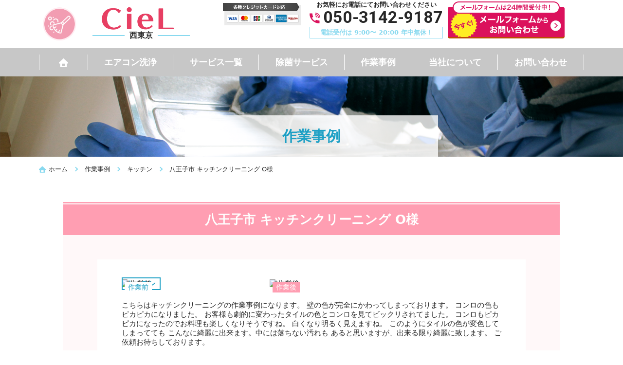

--- FILE ---
content_type: text/html; charset=UTF-8
request_url: https://ciel-cleanlife.com/case/%E5%85%AB%E7%8E%8B%E5%AD%90%E5%B8%82-%E3%82%AD%E3%83%83%E3%83%81%E3%83%B3%E3%82%AF%E3%83%AA%E3%83%BC%E3%83%8B%E3%83%B3%E3%82%B0-o%E6%A7%98-2/
body_size: 12884
content:
<!DOCTYPE html>
<html lang="ja">
<head prefix="og: http://ogp.me/ns# fb: http://ogp.me/ns/fb# article: http://ogp.me/ns/article#">
<!-- Google tag (gtag.js) -->
<script async src="https://www.googletagmanager.com/gtag/js?id=G-FWK5HDJ07G"></script>
<script>
  window.dataLayer = window.dataLayer || [];
  function gtag(){dataLayer.push(arguments);}
  gtag('js', new Date());

  gtag('config', 'G-FWK5HDJ07G');
</script>

<meta charset="utf-8">
<meta http-equiv="Content-Type" content="text/html; charset=utf-8">
<meta http-equiv="Content-Style-Type" content="text/css">
<meta http-equiv="Content-Script-Type" content="text/javascript">
<meta http-equiv="X-UA-Compatible" content="IE=edge">
<meta name="google" content="notranslate">
<meta name="format-detection" content="telephone=no">
<meta name="viewport" content="width=device-width, minimum-scale=0.25, maximum-scale=2.0, initial-scale=1.0">

<meta name="description" content="西東京エリアでハウスクリーニング・空間除菌業者をお探しならハウスクリーニング実績豊富な《 おうちのクリーニング屋さん》にお任せください！エアコンクリーニング・キッチンクリーニング・トイレクリーニング・クリーニング全般。お見積り・ご相談・ご予約お気軽にご連絡ください！" />
<meta name="keywords" content="ハウスクリーニング,クリーニング,エアコン,高圧洗浄,除菌,マンション,オフィス,一般家庭,トイレ,浴室,レンジ">
<meta name="theme-color" content="#ffffff">
<!-- ogp -->
<meta property="og:title" content="西東京 | ハウスクリーニング  おうちのクリーニング屋さん">
<meta property="og:type" content="website">
<meta property="og:url" content="https://ciel-cleanlife.com/">
<meta property="og:image" content="https://ciel-cleanlife.com/wp-content/themes/machinoosoujiyasan_v1/images/common/ogp.png">
<!-- favicon -->
<link rel="apple-touch-icon" sizes="180x180" href="https://ciel-cleanlife.com/wp-content/themes/machinoosoujiyasan_v1/images/common/apple-touch-icon.png">
<link rel="shortcut icon" type="image/x-icon" href="https://ciel-cleanlife.com/wp-content/themes/machinoosoujiyasan_v1/images/common/favicon.ico">
<link rel="icon" type="image/png" sizes="32x32" href="https://ciel-cleanlife.com/wp-content/themes/machinoosoujiyasan_v1/images/common/favicon-32x32.png">
<link rel="icon" type="image/png" sizes="96x96" href="https://ciel-cleanlife.com/wp-content/themes/machinoosoujiyasan_v1/images/common/favicon-96x96.png">
<link rel="icon" type="image/png" sizes="196x196" href="https://ciel-cleanlife.com/wp-content/themes/machinoosoujiyasan_v1/images/common/favicon-196x196.png">
<!-- css -->
<link href="https://fonts.googleapis.com/css2?family=Roboto:ital,wght@0,400;0,700;1,400&display=swap" rel="stylesheet">
<link rel="stylesheet" href="https://ciel-cleanlife.com/wp-content/themes/machinoosoujiyasan_v1/css/lightbox.css" media="screen" type='text/css'>
<link rel="stylesheet" href="https://ciel-cleanlife.com/wp-content/themes/machinoosoujiyasan_v1/css/drawer.min.css" media="screen" type='text/css'>
<noscript>
Javascriptの設定を有効にしてください。お使いのブラウザはJavaScriptをサポートしていないか、JavaScriptの設定が無効になっています。このサイトでは、JavaScriptを使用しています。すべての機能をご利用希望の方は、JavaScriptを有効にしてください。
</noscript>
<!--[if lt IE 9]>
<script type="text/javascript" src="http://html5shim.googlecode.com/svn/trunk/html5.js"></script>
<![endif]-->
<script>
window.dataLayer = window.dataLayer || [];
var telnum = '050-3142-9187';
dataLayer.push({'telnum':telnum});
</script>

		<!-- All in One SEO 4.9.3 - aioseo.com -->
		<title>八王子市 キッチンクリーニング O様 | 西東京 | ハウスクリーニング おうちのクリーニング屋さん</title>
	<meta name="robots" content="max-image-preview:large" />
	<link rel="canonical" href="https://ciel-cleanlife.com/case/%e5%85%ab%e7%8e%8b%e5%ad%90%e5%b8%82-%e3%82%ad%e3%83%83%e3%83%81%e3%83%b3%e3%82%af%e3%83%aa%e3%83%bc%e3%83%8b%e3%83%b3%e3%82%b0-o%e6%a7%98-2/" />
	<meta name="generator" content="All in One SEO (AIOSEO) 4.9.3" />
		<meta property="og:locale" content="ja_JP" />
		<meta property="og:site_name" content="西東京 | ハウスクリーニング  おうちのクリーニング屋さん | 西東京エリアでハウスクリーニング・空間除菌業者をお探しならハウスクリーニング実績豊富な《 おうちのクリーニング屋さん》にお任せください！エアコンクリーニング・キッチンクリーニング・トイレクリーニング・クリーニング全般。お見積り・ご相談・ご予約お気軽にご連絡ください！" />
		<meta property="og:type" content="article" />
		<meta property="og:title" content="八王子市 キッチンクリーニング O様 | 西東京 | ハウスクリーニング おうちのクリーニング屋さん" />
		<meta property="og:url" content="https://ciel-cleanlife.com/case/%e5%85%ab%e7%8e%8b%e5%ad%90%e5%b8%82-%e3%82%ad%e3%83%83%e3%83%81%e3%83%b3%e3%82%af%e3%83%aa%e3%83%bc%e3%83%8b%e3%83%b3%e3%82%b0-o%e6%a7%98-2/" />
		<meta property="article:published_time" content="2021-12-16T02:30:30+00:00" />
		<meta property="article:modified_time" content="2021-12-16T02:30:30+00:00" />
		<meta name="twitter:card" content="summary" />
		<meta name="twitter:title" content="八王子市 キッチンクリーニング O様 | 西東京 | ハウスクリーニング おうちのクリーニング屋さん" />
		<script type="application/ld+json" class="aioseo-schema">
			{"@context":"https:\/\/schema.org","@graph":[{"@type":"BreadcrumbList","@id":"https:\/\/ciel-cleanlife.com\/case\/%e5%85%ab%e7%8e%8b%e5%ad%90%e5%b8%82-%e3%82%ad%e3%83%83%e3%83%81%e3%83%b3%e3%82%af%e3%83%aa%e3%83%bc%e3%83%8b%e3%83%b3%e3%82%b0-o%e6%a7%98-2\/#breadcrumblist","itemListElement":[{"@type":"ListItem","@id":"https:\/\/ciel-cleanlife.com#listItem","position":1,"name":"\u30db\u30fc\u30e0","item":"https:\/\/ciel-cleanlife.com","nextItem":{"@type":"ListItem","@id":"https:\/\/ciel-cleanlife.com\/case\/#listItem","name":"\u4f5c\u696d\u4e8b\u4f8b"}},{"@type":"ListItem","@id":"https:\/\/ciel-cleanlife.com\/case\/#listItem","position":2,"name":"\u4f5c\u696d\u4e8b\u4f8b","item":"https:\/\/ciel-cleanlife.com\/case\/","nextItem":{"@type":"ListItem","@id":"https:\/\/ciel-cleanlife.com\/case_cat\/kitchen\/#listItem","name":"\u30ad\u30c3\u30c1\u30f3"},"previousItem":{"@type":"ListItem","@id":"https:\/\/ciel-cleanlife.com#listItem","name":"\u30db\u30fc\u30e0"}},{"@type":"ListItem","@id":"https:\/\/ciel-cleanlife.com\/case_cat\/kitchen\/#listItem","position":3,"name":"\u30ad\u30c3\u30c1\u30f3","item":"https:\/\/ciel-cleanlife.com\/case_cat\/kitchen\/","nextItem":{"@type":"ListItem","@id":"https:\/\/ciel-cleanlife.com\/case\/%e5%85%ab%e7%8e%8b%e5%ad%90%e5%b8%82-%e3%82%ad%e3%83%83%e3%83%81%e3%83%b3%e3%82%af%e3%83%aa%e3%83%bc%e3%83%8b%e3%83%b3%e3%82%b0-o%e6%a7%98-2\/#listItem","name":"\u516b\u738b\u5b50\u5e02 \u30ad\u30c3\u30c1\u30f3\u30af\u30ea\u30fc\u30cb\u30f3\u30b0 O\u69d8"},"previousItem":{"@type":"ListItem","@id":"https:\/\/ciel-cleanlife.com\/case\/#listItem","name":"\u4f5c\u696d\u4e8b\u4f8b"}},{"@type":"ListItem","@id":"https:\/\/ciel-cleanlife.com\/case\/%e5%85%ab%e7%8e%8b%e5%ad%90%e5%b8%82-%e3%82%ad%e3%83%83%e3%83%81%e3%83%b3%e3%82%af%e3%83%aa%e3%83%bc%e3%83%8b%e3%83%b3%e3%82%b0-o%e6%a7%98-2\/#listItem","position":4,"name":"\u516b\u738b\u5b50\u5e02 \u30ad\u30c3\u30c1\u30f3\u30af\u30ea\u30fc\u30cb\u30f3\u30b0 O\u69d8","previousItem":{"@type":"ListItem","@id":"https:\/\/ciel-cleanlife.com\/case_cat\/kitchen\/#listItem","name":"\u30ad\u30c3\u30c1\u30f3"}}]},{"@type":"Organization","@id":"https:\/\/ciel-cleanlife.com\/#organization","name":"\u897f\u6771\u4eac | \u30cf\u30a6\u30b9\u30af\u30ea\u30fc\u30cb\u30f3\u30b0  \u304a\u3046\u3061\u306e\u30af\u30ea\u30fc\u30cb\u30f3\u30b0\u5c4b\u3055\u3093","description":"\u897f\u6771\u4eac\u30a8\u30ea\u30a2\u3067\u30cf\u30a6\u30b9\u30af\u30ea\u30fc\u30cb\u30f3\u30b0\u30fb\u7a7a\u9593\u9664\u83cc\u696d\u8005\u3092\u304a\u63a2\u3057\u306a\u3089\u30cf\u30a6\u30b9\u30af\u30ea\u30fc\u30cb\u30f3\u30b0\u5b9f\u7e3e\u8c4a\u5bcc\u306a\u300a \u304a\u3046\u3061\u306e\u30af\u30ea\u30fc\u30cb\u30f3\u30b0\u5c4b\u3055\u3093\u300b\u306b\u304a\u4efb\u305b\u304f\u3060\u3055\u3044\uff01\u30a8\u30a2\u30b3\u30f3\u30af\u30ea\u30fc\u30cb\u30f3\u30b0\u30fb\u30ad\u30c3\u30c1\u30f3\u30af\u30ea\u30fc\u30cb\u30f3\u30b0\u30fb\u30c8\u30a4\u30ec\u30af\u30ea\u30fc\u30cb\u30f3\u30b0\u30fb\u30af\u30ea\u30fc\u30cb\u30f3\u30b0\u5168\u822c\u3002\u304a\u898b\u7a4d\u308a\u30fb\u3054\u76f8\u8ac7\u30fb\u3054\u4e88\u7d04\u304a\u6c17\u8efd\u306b\u3054\u9023\u7d61\u304f\u3060\u3055\u3044\uff01","url":"https:\/\/ciel-cleanlife.com\/"},{"@type":"WebPage","@id":"https:\/\/ciel-cleanlife.com\/case\/%e5%85%ab%e7%8e%8b%e5%ad%90%e5%b8%82-%e3%82%ad%e3%83%83%e3%83%81%e3%83%b3%e3%82%af%e3%83%aa%e3%83%bc%e3%83%8b%e3%83%b3%e3%82%b0-o%e6%a7%98-2\/#webpage","url":"https:\/\/ciel-cleanlife.com\/case\/%e5%85%ab%e7%8e%8b%e5%ad%90%e5%b8%82-%e3%82%ad%e3%83%83%e3%83%81%e3%83%b3%e3%82%af%e3%83%aa%e3%83%bc%e3%83%8b%e3%83%b3%e3%82%b0-o%e6%a7%98-2\/","name":"\u516b\u738b\u5b50\u5e02 \u30ad\u30c3\u30c1\u30f3\u30af\u30ea\u30fc\u30cb\u30f3\u30b0 O\u69d8 | \u897f\u6771\u4eac | \u30cf\u30a6\u30b9\u30af\u30ea\u30fc\u30cb\u30f3\u30b0 \u304a\u3046\u3061\u306e\u30af\u30ea\u30fc\u30cb\u30f3\u30b0\u5c4b\u3055\u3093","inLanguage":"ja","isPartOf":{"@id":"https:\/\/ciel-cleanlife.com\/#website"},"breadcrumb":{"@id":"https:\/\/ciel-cleanlife.com\/case\/%e5%85%ab%e7%8e%8b%e5%ad%90%e5%b8%82-%e3%82%ad%e3%83%83%e3%83%81%e3%83%b3%e3%82%af%e3%83%aa%e3%83%bc%e3%83%8b%e3%83%b3%e3%82%b0-o%e6%a7%98-2\/#breadcrumblist"},"datePublished":"2021-12-16T11:30:30+09:00","dateModified":"2021-12-16T11:30:30+09:00"},{"@type":"WebSite","@id":"https:\/\/ciel-cleanlife.com\/#website","url":"https:\/\/ciel-cleanlife.com\/","name":"\u897f\u6771\u4eac | \u30cf\u30a6\u30b9\u30af\u30ea\u30fc\u30cb\u30f3\u30b0 \u304a\u3046\u3061\u306e\u30af\u30ea\u30fc\u30cb\u30f3\u30b0\u5c4b\u3055\u3093","description":"\u897f\u6771\u4eac\u30a8\u30ea\u30a2\u3067\u30cf\u30a6\u30b9\u30af\u30ea\u30fc\u30cb\u30f3\u30b0\u30fb\u7a7a\u9593\u9664\u83cc\u696d\u8005\u3092\u304a\u63a2\u3057\u306a\u3089\u30cf\u30a6\u30b9\u30af\u30ea\u30fc\u30cb\u30f3\u30b0\u5b9f\u7e3e\u8c4a\u5bcc\u306a\u300a \u304a\u3046\u3061\u306e\u30af\u30ea\u30fc\u30cb\u30f3\u30b0\u5c4b\u3055\u3093\u300b\u306b\u304a\u4efb\u305b\u304f\u3060\u3055\u3044\uff01\u30a8\u30a2\u30b3\u30f3\u30af\u30ea\u30fc\u30cb\u30f3\u30b0\u30fb\u30ad\u30c3\u30c1\u30f3\u30af\u30ea\u30fc\u30cb\u30f3\u30b0\u30fb\u30c8\u30a4\u30ec\u30af\u30ea\u30fc\u30cb\u30f3\u30b0\u30fb\u30af\u30ea\u30fc\u30cb\u30f3\u30b0\u5168\u822c\u3002\u304a\u898b\u7a4d\u308a\u30fb\u3054\u76f8\u8ac7\u30fb\u3054\u4e88\u7d04\u304a\u6c17\u8efd\u306b\u3054\u9023\u7d61\u304f\u3060\u3055\u3044\uff01","inLanguage":"ja","publisher":{"@id":"https:\/\/ciel-cleanlife.com\/#organization"}}]}
		</script>
		<!-- All in One SEO -->

<link rel='dns-prefetch' href='//ajax.googleapis.com' />
<script type="text/javascript">
window._wpemojiSettings = {"baseUrl":"https:\/\/s.w.org\/images\/core\/emoji\/14.0.0\/72x72\/","ext":".png","svgUrl":"https:\/\/s.w.org\/images\/core\/emoji\/14.0.0\/svg\/","svgExt":".svg","source":{"concatemoji":"https:\/\/ciel-cleanlife.com\/wp-includes\/js\/wp-emoji-release.min.js?ver=6.3.7"}};
/*! This file is auto-generated */
!function(i,n){var o,s,e;function c(e){try{var t={supportTests:e,timestamp:(new Date).valueOf()};sessionStorage.setItem(o,JSON.stringify(t))}catch(e){}}function p(e,t,n){e.clearRect(0,0,e.canvas.width,e.canvas.height),e.fillText(t,0,0);var t=new Uint32Array(e.getImageData(0,0,e.canvas.width,e.canvas.height).data),r=(e.clearRect(0,0,e.canvas.width,e.canvas.height),e.fillText(n,0,0),new Uint32Array(e.getImageData(0,0,e.canvas.width,e.canvas.height).data));return t.every(function(e,t){return e===r[t]})}function u(e,t,n){switch(t){case"flag":return n(e,"\ud83c\udff3\ufe0f\u200d\u26a7\ufe0f","\ud83c\udff3\ufe0f\u200b\u26a7\ufe0f")?!1:!n(e,"\ud83c\uddfa\ud83c\uddf3","\ud83c\uddfa\u200b\ud83c\uddf3")&&!n(e,"\ud83c\udff4\udb40\udc67\udb40\udc62\udb40\udc65\udb40\udc6e\udb40\udc67\udb40\udc7f","\ud83c\udff4\u200b\udb40\udc67\u200b\udb40\udc62\u200b\udb40\udc65\u200b\udb40\udc6e\u200b\udb40\udc67\u200b\udb40\udc7f");case"emoji":return!n(e,"\ud83e\udef1\ud83c\udffb\u200d\ud83e\udef2\ud83c\udfff","\ud83e\udef1\ud83c\udffb\u200b\ud83e\udef2\ud83c\udfff")}return!1}function f(e,t,n){var r="undefined"!=typeof WorkerGlobalScope&&self instanceof WorkerGlobalScope?new OffscreenCanvas(300,150):i.createElement("canvas"),a=r.getContext("2d",{willReadFrequently:!0}),o=(a.textBaseline="top",a.font="600 32px Arial",{});return e.forEach(function(e){o[e]=t(a,e,n)}),o}function t(e){var t=i.createElement("script");t.src=e,t.defer=!0,i.head.appendChild(t)}"undefined"!=typeof Promise&&(o="wpEmojiSettingsSupports",s=["flag","emoji"],n.supports={everything:!0,everythingExceptFlag:!0},e=new Promise(function(e){i.addEventListener("DOMContentLoaded",e,{once:!0})}),new Promise(function(t){var n=function(){try{var e=JSON.parse(sessionStorage.getItem(o));if("object"==typeof e&&"number"==typeof e.timestamp&&(new Date).valueOf()<e.timestamp+604800&&"object"==typeof e.supportTests)return e.supportTests}catch(e){}return null}();if(!n){if("undefined"!=typeof Worker&&"undefined"!=typeof OffscreenCanvas&&"undefined"!=typeof URL&&URL.createObjectURL&&"undefined"!=typeof Blob)try{var e="postMessage("+f.toString()+"("+[JSON.stringify(s),u.toString(),p.toString()].join(",")+"));",r=new Blob([e],{type:"text/javascript"}),a=new Worker(URL.createObjectURL(r),{name:"wpTestEmojiSupports"});return void(a.onmessage=function(e){c(n=e.data),a.terminate(),t(n)})}catch(e){}c(n=f(s,u,p))}t(n)}).then(function(e){for(var t in e)n.supports[t]=e[t],n.supports.everything=n.supports.everything&&n.supports[t],"flag"!==t&&(n.supports.everythingExceptFlag=n.supports.everythingExceptFlag&&n.supports[t]);n.supports.everythingExceptFlag=n.supports.everythingExceptFlag&&!n.supports.flag,n.DOMReady=!1,n.readyCallback=function(){n.DOMReady=!0}}).then(function(){return e}).then(function(){var e;n.supports.everything||(n.readyCallback(),(e=n.source||{}).concatemoji?t(e.concatemoji):e.wpemoji&&e.twemoji&&(t(e.twemoji),t(e.wpemoji)))}))}((window,document),window._wpemojiSettings);
</script>
<style type="text/css">
img.wp-smiley,
img.emoji {
	display: inline !important;
	border: none !important;
	box-shadow: none !important;
	height: 1em !important;
	width: 1em !important;
	margin: 0 0.07em !important;
	vertical-align: -0.1em !important;
	background: none !important;
	padding: 0 !important;
}
</style>
	<link rel='stylesheet' id='wp-block-library-css' href='https://ciel-cleanlife.com/wp-includes/css/dist/block-library/style.min.css?ver=1667901789' type='text/css' media='all' />
<link rel='stylesheet' id='aioseo/css/src/vue/standalone/blocks/table-of-contents/global.scss-css' href='https://ciel-cleanlife.com/wp-content/plugins/all-in-one-seo-pack/dist/Lite/assets/css/table-of-contents/global.e90f6d47.css?ver=4.9.3' type='text/css' media='all' />
<style id='classic-theme-styles-inline-css' type='text/css'>
/*! This file is auto-generated */
.wp-block-button__link{color:#fff;background-color:#32373c;border-radius:9999px;box-shadow:none;text-decoration:none;padding:calc(.667em + 2px) calc(1.333em + 2px);font-size:1.125em}.wp-block-file__button{background:#32373c;color:#fff;text-decoration:none}
</style>
<style id='global-styles-inline-css' type='text/css'>
body{--wp--preset--color--black: #000000;--wp--preset--color--cyan-bluish-gray: #abb8c3;--wp--preset--color--white: #ffffff;--wp--preset--color--pale-pink: #f78da7;--wp--preset--color--vivid-red: #cf2e2e;--wp--preset--color--luminous-vivid-orange: #ff6900;--wp--preset--color--luminous-vivid-amber: #fcb900;--wp--preset--color--light-green-cyan: #7bdcb5;--wp--preset--color--vivid-green-cyan: #00d084;--wp--preset--color--pale-cyan-blue: #8ed1fc;--wp--preset--color--vivid-cyan-blue: #0693e3;--wp--preset--color--vivid-purple: #9b51e0;--wp--preset--gradient--vivid-cyan-blue-to-vivid-purple: linear-gradient(135deg,rgba(6,147,227,1) 0%,rgb(155,81,224) 100%);--wp--preset--gradient--light-green-cyan-to-vivid-green-cyan: linear-gradient(135deg,rgb(122,220,180) 0%,rgb(0,208,130) 100%);--wp--preset--gradient--luminous-vivid-amber-to-luminous-vivid-orange: linear-gradient(135deg,rgba(252,185,0,1) 0%,rgba(255,105,0,1) 100%);--wp--preset--gradient--luminous-vivid-orange-to-vivid-red: linear-gradient(135deg,rgba(255,105,0,1) 0%,rgb(207,46,46) 100%);--wp--preset--gradient--very-light-gray-to-cyan-bluish-gray: linear-gradient(135deg,rgb(238,238,238) 0%,rgb(169,184,195) 100%);--wp--preset--gradient--cool-to-warm-spectrum: linear-gradient(135deg,rgb(74,234,220) 0%,rgb(151,120,209) 20%,rgb(207,42,186) 40%,rgb(238,44,130) 60%,rgb(251,105,98) 80%,rgb(254,248,76) 100%);--wp--preset--gradient--blush-light-purple: linear-gradient(135deg,rgb(255,206,236) 0%,rgb(152,150,240) 100%);--wp--preset--gradient--blush-bordeaux: linear-gradient(135deg,rgb(254,205,165) 0%,rgb(254,45,45) 50%,rgb(107,0,62) 100%);--wp--preset--gradient--luminous-dusk: linear-gradient(135deg,rgb(255,203,112) 0%,rgb(199,81,192) 50%,rgb(65,88,208) 100%);--wp--preset--gradient--pale-ocean: linear-gradient(135deg,rgb(255,245,203) 0%,rgb(182,227,212) 50%,rgb(51,167,181) 100%);--wp--preset--gradient--electric-grass: linear-gradient(135deg,rgb(202,248,128) 0%,rgb(113,206,126) 100%);--wp--preset--gradient--midnight: linear-gradient(135deg,rgb(2,3,129) 0%,rgb(40,116,252) 100%);--wp--preset--font-size--small: 13px;--wp--preset--font-size--medium: 20px;--wp--preset--font-size--large: 36px;--wp--preset--font-size--x-large: 42px;--wp--preset--spacing--20: 0.44rem;--wp--preset--spacing--30: 0.67rem;--wp--preset--spacing--40: 1rem;--wp--preset--spacing--50: 1.5rem;--wp--preset--spacing--60: 2.25rem;--wp--preset--spacing--70: 3.38rem;--wp--preset--spacing--80: 5.06rem;--wp--preset--shadow--natural: 6px 6px 9px rgba(0, 0, 0, 0.2);--wp--preset--shadow--deep: 12px 12px 50px rgba(0, 0, 0, 0.4);--wp--preset--shadow--sharp: 6px 6px 0px rgba(0, 0, 0, 0.2);--wp--preset--shadow--outlined: 6px 6px 0px -3px rgba(255, 255, 255, 1), 6px 6px rgba(0, 0, 0, 1);--wp--preset--shadow--crisp: 6px 6px 0px rgba(0, 0, 0, 1);}:where(.is-layout-flex){gap: 0.5em;}:where(.is-layout-grid){gap: 0.5em;}body .is-layout-flow > .alignleft{float: left;margin-inline-start: 0;margin-inline-end: 2em;}body .is-layout-flow > .alignright{float: right;margin-inline-start: 2em;margin-inline-end: 0;}body .is-layout-flow > .aligncenter{margin-left: auto !important;margin-right: auto !important;}body .is-layout-constrained > .alignleft{float: left;margin-inline-start: 0;margin-inline-end: 2em;}body .is-layout-constrained > .alignright{float: right;margin-inline-start: 2em;margin-inline-end: 0;}body .is-layout-constrained > .aligncenter{margin-left: auto !important;margin-right: auto !important;}body .is-layout-constrained > :where(:not(.alignleft):not(.alignright):not(.alignfull)){max-width: var(--wp--style--global--content-size);margin-left: auto !important;margin-right: auto !important;}body .is-layout-constrained > .alignwide{max-width: var(--wp--style--global--wide-size);}body .is-layout-flex{display: flex;}body .is-layout-flex{flex-wrap: wrap;align-items: center;}body .is-layout-flex > *{margin: 0;}body .is-layout-grid{display: grid;}body .is-layout-grid > *{margin: 0;}:where(.wp-block-columns.is-layout-flex){gap: 2em;}:where(.wp-block-columns.is-layout-grid){gap: 2em;}:where(.wp-block-post-template.is-layout-flex){gap: 1.25em;}:where(.wp-block-post-template.is-layout-grid){gap: 1.25em;}.has-black-color{color: var(--wp--preset--color--black) !important;}.has-cyan-bluish-gray-color{color: var(--wp--preset--color--cyan-bluish-gray) !important;}.has-white-color{color: var(--wp--preset--color--white) !important;}.has-pale-pink-color{color: var(--wp--preset--color--pale-pink) !important;}.has-vivid-red-color{color: var(--wp--preset--color--vivid-red) !important;}.has-luminous-vivid-orange-color{color: var(--wp--preset--color--luminous-vivid-orange) !important;}.has-luminous-vivid-amber-color{color: var(--wp--preset--color--luminous-vivid-amber) !important;}.has-light-green-cyan-color{color: var(--wp--preset--color--light-green-cyan) !important;}.has-vivid-green-cyan-color{color: var(--wp--preset--color--vivid-green-cyan) !important;}.has-pale-cyan-blue-color{color: var(--wp--preset--color--pale-cyan-blue) !important;}.has-vivid-cyan-blue-color{color: var(--wp--preset--color--vivid-cyan-blue) !important;}.has-vivid-purple-color{color: var(--wp--preset--color--vivid-purple) !important;}.has-black-background-color{background-color: var(--wp--preset--color--black) !important;}.has-cyan-bluish-gray-background-color{background-color: var(--wp--preset--color--cyan-bluish-gray) !important;}.has-white-background-color{background-color: var(--wp--preset--color--white) !important;}.has-pale-pink-background-color{background-color: var(--wp--preset--color--pale-pink) !important;}.has-vivid-red-background-color{background-color: var(--wp--preset--color--vivid-red) !important;}.has-luminous-vivid-orange-background-color{background-color: var(--wp--preset--color--luminous-vivid-orange) !important;}.has-luminous-vivid-amber-background-color{background-color: var(--wp--preset--color--luminous-vivid-amber) !important;}.has-light-green-cyan-background-color{background-color: var(--wp--preset--color--light-green-cyan) !important;}.has-vivid-green-cyan-background-color{background-color: var(--wp--preset--color--vivid-green-cyan) !important;}.has-pale-cyan-blue-background-color{background-color: var(--wp--preset--color--pale-cyan-blue) !important;}.has-vivid-cyan-blue-background-color{background-color: var(--wp--preset--color--vivid-cyan-blue) !important;}.has-vivid-purple-background-color{background-color: var(--wp--preset--color--vivid-purple) !important;}.has-black-border-color{border-color: var(--wp--preset--color--black) !important;}.has-cyan-bluish-gray-border-color{border-color: var(--wp--preset--color--cyan-bluish-gray) !important;}.has-white-border-color{border-color: var(--wp--preset--color--white) !important;}.has-pale-pink-border-color{border-color: var(--wp--preset--color--pale-pink) !important;}.has-vivid-red-border-color{border-color: var(--wp--preset--color--vivid-red) !important;}.has-luminous-vivid-orange-border-color{border-color: var(--wp--preset--color--luminous-vivid-orange) !important;}.has-luminous-vivid-amber-border-color{border-color: var(--wp--preset--color--luminous-vivid-amber) !important;}.has-light-green-cyan-border-color{border-color: var(--wp--preset--color--light-green-cyan) !important;}.has-vivid-green-cyan-border-color{border-color: var(--wp--preset--color--vivid-green-cyan) !important;}.has-pale-cyan-blue-border-color{border-color: var(--wp--preset--color--pale-cyan-blue) !important;}.has-vivid-cyan-blue-border-color{border-color: var(--wp--preset--color--vivid-cyan-blue) !important;}.has-vivid-purple-border-color{border-color: var(--wp--preset--color--vivid-purple) !important;}.has-vivid-cyan-blue-to-vivid-purple-gradient-background{background: var(--wp--preset--gradient--vivid-cyan-blue-to-vivid-purple) !important;}.has-light-green-cyan-to-vivid-green-cyan-gradient-background{background: var(--wp--preset--gradient--light-green-cyan-to-vivid-green-cyan) !important;}.has-luminous-vivid-amber-to-luminous-vivid-orange-gradient-background{background: var(--wp--preset--gradient--luminous-vivid-amber-to-luminous-vivid-orange) !important;}.has-luminous-vivid-orange-to-vivid-red-gradient-background{background: var(--wp--preset--gradient--luminous-vivid-orange-to-vivid-red) !important;}.has-very-light-gray-to-cyan-bluish-gray-gradient-background{background: var(--wp--preset--gradient--very-light-gray-to-cyan-bluish-gray) !important;}.has-cool-to-warm-spectrum-gradient-background{background: var(--wp--preset--gradient--cool-to-warm-spectrum) !important;}.has-blush-light-purple-gradient-background{background: var(--wp--preset--gradient--blush-light-purple) !important;}.has-blush-bordeaux-gradient-background{background: var(--wp--preset--gradient--blush-bordeaux) !important;}.has-luminous-dusk-gradient-background{background: var(--wp--preset--gradient--luminous-dusk) !important;}.has-pale-ocean-gradient-background{background: var(--wp--preset--gradient--pale-ocean) !important;}.has-electric-grass-gradient-background{background: var(--wp--preset--gradient--electric-grass) !important;}.has-midnight-gradient-background{background: var(--wp--preset--gradient--midnight) !important;}.has-small-font-size{font-size: var(--wp--preset--font-size--small) !important;}.has-medium-font-size{font-size: var(--wp--preset--font-size--medium) !important;}.has-large-font-size{font-size: var(--wp--preset--font-size--large) !important;}.has-x-large-font-size{font-size: var(--wp--preset--font-size--x-large) !important;}
.wp-block-navigation a:where(:not(.wp-element-button)){color: inherit;}
:where(.wp-block-post-template.is-layout-flex){gap: 1.25em;}:where(.wp-block-post-template.is-layout-grid){gap: 1.25em;}
:where(.wp-block-columns.is-layout-flex){gap: 2em;}:where(.wp-block-columns.is-layout-grid){gap: 2em;}
.wp-block-pullquote{font-size: 1.5em;line-height: 1.6;}
</style>
<link rel='stylesheet' id='main-style-css' href='https://ciel-cleanlife.com/wp-content/themes/machinoosoujiyasan_v1/style.css?ver=1667901789' type='text/css' media='all' />
<link rel='stylesheet' id='wp-pagenavi-css' href='https://ciel-cleanlife.com/wp-content/plugins/wp-pagenavi/pagenavi-css.css?ver=2.70' type='text/css' media='all' />
<link rel='stylesheet' id='jquery-lazyloadxt-spinner-css-css' href='//ciel-cleanlife.com/wp-content/plugins/a3-lazy-load/assets/css/jquery.lazyloadxt.spinner.css?ver=1667901789' type='text/css' media='all' />
<link rel="https://api.w.org/" href="https://ciel-cleanlife.com/wp-json/" /><link rel="alternate" type="application/json" href="https://ciel-cleanlife.com/wp-json/wp/v2/case/400" /><link rel="EditURI" type="application/rsd+xml" title="RSD" href="https://ciel-cleanlife.com/xmlrpc.php?rsd" />
<meta name="generator" content="WordPress 6.3.7" />
<link rel='shortlink' href='https://ciel-cleanlife.com/?p=400' />
<link rel="alternate" type="application/json+oembed" href="https://ciel-cleanlife.com/wp-json/oembed/1.0/embed?url=https%3A%2F%2Fciel-cleanlife.com%2Fcase%2F%25e5%2585%25ab%25e7%258e%258b%25e5%25ad%2590%25e5%25b8%2582-%25e3%2582%25ad%25e3%2583%2583%25e3%2583%2581%25e3%2583%25b3%25e3%2582%25af%25e3%2583%25aa%25e3%2583%25bc%25e3%2583%258b%25e3%2583%25b3%25e3%2582%25b0-o%25e6%25a7%2598-2%2F" />
<link rel="alternate" type="text/xml+oembed" href="https://ciel-cleanlife.com/wp-json/oembed/1.0/embed?url=https%3A%2F%2Fciel-cleanlife.com%2Fcase%2F%25e5%2585%25ab%25e7%258e%258b%25e5%25ad%2590%25e5%25b8%2582-%25e3%2582%25ad%25e3%2583%2583%25e3%2583%2581%25e3%2583%25b3%25e3%2582%25af%25e3%2583%25aa%25e3%2583%25bc%25e3%2583%258b%25e3%2583%25b3%25e3%2582%25b0-o%25e6%25a7%2598-2%2F&#038;format=xml" />
<style type="text/css">.recentcomments a{display:inline !important;padding:0 !important;margin:0 !important;}</style><!-- A8タグ -->
<script type="text/javascript">
//<![CDATA[(function(){vara8c=document.createElement(‘script’);
a8c.type= ‘text/javascript’; a8c.async=true;
a8c.src=‘//statics.a8.net/a8call/a8call.js’;
vars=document.getElementsByTagName(‘script’)[0];
s.parentNode.insertBefore(a8c,s); })();//]]></script>
<!-- A8タグ end -->
</head>
<body class="case-template-default single single-case postid-400 preload drawer drawer--right">
<!--[if gte IE 8]>
<p class="ta-center">古いブラウザで閲覧しています。ブラウザを最新の状態にしてご覧ください。</p>
<![endif]-->
<div class="wrapper">
<!-- Header Start -->
	<header class="site-header" role="header">
		<div class="container">
			<div class="inner cf">
					<!-- <h1 class="site-description hidden-xs hidden-sm">西東京エリアでハウスクリーニング・空間除菌業者をお探しならハウスクリーニング実績豊富な《 おうちのクリーニング屋さん》にお任せください！エアコンクリーニング・キッチンクリーニング・トイレクリーニング・クリーニング全般。お見積り・ご相談・ご予約お気軽にご連絡ください！</h1> -->
				<div class="header-logo">
					<a href="https://ciel-cleanlife.com/">
						<img src="https://ciel-cleanlife.com/wp-content/themes/machinoosoujiyasan_v1/images/common/logo.png" alt="西東京 | ハウスクリーニング  おうちのクリーニング屋さん" width="322" height="64">
						<span class="shop-name-area">
							<span class="shop-name"><span>西東京</span></span>
						</span>
					</a>
				</div>
				<div class="header-credit hidden-xs hidden-sm">
									<img src="https://ciel-cleanlife.com/wp-content/themes/machinoosoujiyasan_v1/images/common/header_credit.png" alt="" width="249" height="72">
								</div>
				<div class="header-tel hidden-xs hidden-sm">
					<p>お気軽にお電話にてお問い合わせください</p>
					<a href="tel:050-3142-9187" class="ff-en">050-3142-9187</a>
					<div class="tel-time">電話受付は
					9:00〜
					20:00					年中無休！
					</div>
				</div>
				<div class="header-contact hidden-xs hidden-sm">
					<a href="https://ciel-cleanlife.com/contact/">
						<img src="https://ciel-cleanlife.com/wp-content/themes/machinoosoujiyasan_v1/images/common/header_btn.png" alt="" width="240" height="76">
					</a>
				</div>
				<div class="drawer-toggle drawer-hamburger hidden-lg hidden-md">
					<div class="hamburger">
						<span></span>
						<span></span>
						<span></span>
						メニュー
					</div>
				</div>
			</div>
		</div>
	</header>
	<!-- Header End -->
	<!-- Navigation start -->

	<nav role="navigation" class="site-navigation">
		<ul class="inner site-navigation-list">
			<li>
				<a href="https://ciel-cleanlife.com/">
					<img src="https://ciel-cleanlife.com/wp-content/themes/machinoosoujiyasan_v1/images/icons/icon_home_w.svg" alt="ホーム" height="18" width="19">
				</a>
			</li>
			<li><a href="https://ciel-cleanlife.com/service/air-conditioner/">エアコン洗浄</a></li>
			<li id="hover-service-nav">
				<a href="https://ciel-cleanlife.com/service/">サービス一覧</a>
				<div class="service-navigation" id="service-navigation">
					<div class="inner cf">
						<ul class="service-navigation-list service-navigation-list--type1">
							<li>
								<a href="https://ciel-cleanlife.com/service/air-conditioner/">エアコンクリーニング</a>
							</li>
							<li>
								<a href="https://ciel-cleanlife.com/service/toilet/">トイレのクリーニング</a>
							</li>
							<li>
								<a href="https://ciel-cleanlife.com/service/bathroom/">浴室のクリーニング</a>
							</li>
							<li>
								<a href="https://ciel-cleanlife.com/service/washstand/">洗面台のクリーニング</a>
							</li>
						</ul>
						<ul class="service-navigation-list service-navigation-list--type2">
							<li>
								<a href="https://ciel-cleanlife.com/service/range-food/">レンジフードのクリーニング</a>
							</li>
								<li>
									<a href="https://ciel-cleanlife.com/service/balcony/">バルコニー高圧洗浄</a>
								</li>
							<li>
								<a href="https://ciel-cleanlife.com/service/window/">窓・サッシクリーニング</a>
							</li>
								<li>
									<a href="https://ciel-cleanlife.com/service/floor/">床クリーニング</a>
								</li>
						</ul>
						<ul class="service-navigation-list service-navigation-list--type3">
							<li>
								<a href="https://ciel-cleanlife.com/service/kitchen/">キッチンのクリーニング</a>
							</li>
							<li>
								<a href="https://ciel-cleanlife.com/service/mizu-set/">水回りセットプラン</a>
							</li>
							<li>
								<a href="https://ciel-cleanlife.com/service/all/">まるごとクリーニング</a>
							</li>
							<li>
								<a href="https://ciel-cleanlife.com/service/regular/">原状回復・定期清掃</a>
							</li>
						</ul>
					</div>
				</div>
			</li>
			<li><a href="https://ciel-cleanlife.com/service/jokin/">除菌サービス</a></li>
			<li><a href="https://ciel-cleanlife.com/case/">作業事例</a></li>
			<li><a href="https://ciel-cleanlife.com/company/">当社について</a></li>
			<li><a href="https://ciel-cleanlife.com/contact/">お問い合わせ</a></li>
		</ul>
	</nav>

	<nav role="navigation" class="drawer-nav">
		<div class="drawer-menu">
			<div class="drawer-toggle"><span>×閉じる</span></div>
			<ul class="nav-list">
				<li><a href="https://ciel-cleanlife.com/">ホーム</a></li>
				<li><a href="https://ciel-cleanlife.com/service/air-conditioner/">エアコン洗浄</a></li>
				<li>
					<a href="https://ciel-cleanlife.com/service/">サービス一覧</a>
					<ul>
						<li>
							<a href="https://ciel-cleanlife.com/service/air-conditioner/">エアコンクリーニング</a>
						</li>
						<li>
							<a href="https://ciel-cleanlife.com/service/toilet/">トイレのクリーニング</a>
						</li>
						<li>
							<a href="https://ciel-cleanlife.com/service/bathroom/">浴室のクリーニング</a>
						</li>
						<li>
							<a href="https://ciel-cleanlife.com/service/washstand/">洗面台のクリーニング</a>
						</li>
						<li>
							<a href="https://ciel-cleanlife.com/service/range-food/">レンジフードのクリーニング</a>
						</li>
							<li>
								<a href="https://ciel-cleanlife.com/service/balcony/">バルコニー高圧洗浄</a>
							</li>
						<li>
							<a href="https://ciel-cleanlife.com/service/window/">窓・サッシクリーニング</a>
						</li>
							<li>
								<a href="https://ciel-cleanlife.com/service/floor/">床クリーニング</a>
							</li>
						<li>
							<a href="https://ciel-cleanlife.com/service/kitchen/">キッチンのクリーニング</a>
						</li>
						<li>
							<a href="https://ciel-cleanlife.com/service/mizu-set/">水回りセットプラン</a>
						</li>
						<li>
							<a href="https://ciel-cleanlife.com/service/all/">まるごとクリーニング</a>
						</li>
						<li>
							<a href="https://ciel-cleanlife.com/service/regular/">原状回復・定期清掃</a>
						</li>
					</ul>
				</li>
				<li><a href="https://ciel-cleanlife.com/service/jokin/">除菌サービス</a></li>
				<li><a href="https://ciel-cleanlife.com/case/">作業事例</a></li>
				<li><a href="https://ciel-cleanlife.com/company/">当社について</a></li>
				<li><a href="https://ciel-cleanlife.com/faq/">よくある質問</a></li>
				<li><a href="https://ciel-cleanlife.com/contact/">お問い合わせ</a></li>
			</ul>
			<div class="nav-contact">
				<h3>お問い合わせ</h3>
				<p class="fc-red">お気軽にお電話にて<br>お問い合わせください</p>
				<div class="tel">
					<a href="tel:050-3142-9187">
						<span class="ff-en" style="white-space: nowrap;">050-3142-9187</span>
						<b class="hidden-lg hidden-xl hidden-md">こちらをタップしてください</b>
					</a>
				</div>
				<p>電話受付は
				9:00〜
				20:00				年中無休！
				</p>
			</div>
			<div class="nav-area">
				<h3>対応エリア</h3>
				<dl>
					<dt>八王子市、日野市、立川市、府中市、あきる野市、福生市、羽村市、青梅市、国立市、昭島市、国分寺市、東久留米市、東村山市、清瀬市、小平市、武蔵村山市、東大和市</dt>
					<!-- <dd>東京、神奈川、埼玉、千葉、一都三県出張対応致します！<br />
神奈川県(横浜市,川崎市,相模原市,大和市,海老名市)、<br />
埼玉県(さいたま市,川口市,川越市,所沢市,新座市,ふじみ野市,吉川市,春日部市,越谷市,狭山市,八潮市,草加市)、<br />
東京都(八王子市,町田市,府中市,多摩市,西東京市,立川市,日野市,小平市,国分寺市,調布市,東村山市,青梅市,稲城市,狛江市)</dd> -->
				</dl>
			</div>
		</div>
	</nav>
	<!-- Navigation end -->

	<!-- Main Start -->
	<main role="main" class="main">
	<div class="page-title">
				<div class="container page-title--case">
				<h2><span>作業事例</span></h2>
			</div>
			</div>
	<div class="breadcrumbs">
		<div class="container">
			<div class="inner">
				<span property="itemListElement" typeof="ListItem"><a property="item" typeof="WebPage" title="Go to 西東京 | ハウスクリーニング  おうちのクリーニング屋さん." href="https://ciel-cleanlife.com" class="home" ><span property="name">ホーム</span></a><meta property="position" content="1"></span><span property="itemListElement" typeof="ListItem"><a property="item" typeof="WebPage" title="作業事例へ移動する" href="https://ciel-cleanlife.com/case/" class="archive post-case-archive" ><span property="name">作業事例</span></a><meta property="position" content="2"></span><span property="itemListElement" typeof="ListItem"><a property="item" typeof="WebPage" title="Go to the キッチン 事例カテゴリー archives." href="https://ciel-cleanlife.com/case_cat/kitchen/" class="taxonomy case_cat" ><span property="name">キッチン</span></a><meta property="position" content="3"></span><span property="itemListElement" typeof="ListItem"><span property="name" class="post post-case current-item">八王子市 キッチンクリーニング O様</span><meta property="url" content="https://ciel-cleanlife.com/case/%e5%85%ab%e7%8e%8b%e5%ad%90%e5%b8%82-%e3%82%ad%e3%83%83%e3%83%81%e3%83%b3%e3%82%af%e3%83%aa%e3%83%bc%e3%83%8b%e3%83%b3%e3%82%b0-o%e6%a7%98-2/"><meta property="position" content="4"></span>			</div>
		</div>
	</div>
<section class="case-detail section">
  <div class="container">
    <div class="inner">
            <article>
        <h1 class="post-title">
          八王子市 キッチンクリーニング O様        </h1>
        <div class="block">
          <div class="box">
            <div class="imgs cf">
              <div class="img img-before">
                <span>作業前</span>
                                <a href="https://ciel-cleanlife.com/wp-content/uploads/2021/12/S__60399630.jpg" data-lightbox="post-400" data-title="作業前">
                  <img src="https://ciel-cleanlife.com/wp-content/uploads/2021/12/S__60399630-1108x840.jpg" alt="作業前">
                </a>
                              </div>
              <div class="img img-after">
                <span>作業後</span>
                                <a href="https://ciel-cleanlife.com/wp-content/uploads/2021/12/S__60399641.jpg" data-lightbox="post-400" data-title="作業後">
                  <img src="https://ciel-cleanlife.com/wp-content/uploads/2021/12/S__60399641-1108x840.jpg" alt="作業後">
                </a>
                              </div>
              <div class="post-category">
                                <a href="https://ciel-cleanlife.com/case_cat/kitchen/">キッチン</a>
                              </div>
            </div><!-- .imgs -->
            <div class="post-content">
              こちらはキッチンクリーニングの作業事例になります。
壁の色が完全にかわってしまっております。
コンロの色もピカピカになりました。
お客様も劇的に変わったタイルの色とコンロを見てビックリされてました。
コンロもピカピカになったのでお料理も楽しくなりそうですね。
白くなり明るく見えますね。
このようにタイルの色が変色してしまってても
こんなに綺麗に出来ます。中には落ちない汚れも
あると思いますが、出来る限り綺麗に致します。
ご依頼お待ちしております。            </div>
          </div>
        </div>
      </article><!-- .post-detail -->
      <div class="btn-area">
        <a href="https://ciel-cleanlife.com/case/" class="btn-primary">作業事例一覧に戻る</a>
      </div>
          </div>
  </div>
</section>
<section class="section-case">
  <div class="container">
    <div class="inner">
      <h2>
        <!-- <img src="https://ciel-cleanlife.com/wp-content/themes/machinoosoujiyasan_v1/images/case/case_tit_pc.png" alt="ハウスクリーニング作業事例" class="js-image-switch"> -->
        <span class="left item"><span class="icon">ハウスクリーニング</span></span>
        <span class="right item">
          <div class="table">
            <span>作</span>
            <span>業</span>
            <span>事</span>
            <span>例</span>
          </span>
        </span>
      </h2>
            <ul class="case-list">
                  <li>
        <div class="post-title">
          八王子市　キッチンクリーニング　U様        </div>
        <div class="box">
          <div class="imgs cf">
            <div class="img img-before">
              <span>作業前</span>
                            <a href="https://ciel-cleanlife.com/wp-content/uploads/2020/05/before_sink-600x400-1.jpg" data-lightbox="post-153" data-title="作業前">
                <img src="https://ciel-cleanlife.com/wp-content/uploads/2020/05/before_sink-600x400-1.jpg" alt="作業前">
              </a>
                          </div>
            <div class="img img-after">
              <span>作業後</span>
                            <a href="https://ciel-cleanlife.com/wp-content/uploads/2020/05/after_sink-600x400-1.jpg" data-lightbox="post-153" data-title="作業後">
                <img src="https://ciel-cleanlife.com/wp-content/uploads/2020/05/after_sink-600x400-1.jpg" alt="作業後">
              </a>
                          </div>
            <div class="post-category">
                            <a href="https://ciel-cleanlife.com/case_cat/kitchen/; ?>">キッチン</a>
                          </div>
          </div><!-- .imgs -->
          <div class="post-excerpt">
             <p class="more">CielのHPをご覧いただきありがとうございます。

今回はキッチンクリーニングの作業事例をご紹介いたします！

目詰まりを起こしてしまうほど汚れが溜まっていたシンクと見えないところで汚れや菌が繁殖していたキッチンの排水工詰まりの清掃です。

キッチンシンク
キッチンシンクの水道水に含まれるカルシウムが石灰化し、固まったものが水垢になります。...<a href="https://ciel-cleanlife.com/case/%e3%82%ad%e3%83%83%e3%83%81%e3%83%b3%e3%82%af%e3%83%aa%e3%83%bc%e3%83%8b%e3%83%b3%e3%82%b0%e3%80%80d%e6%a7%98/">詳細を見る</a></p>          </div>
        </div><!-- .box -->
      </li>
			            <li>
        <div class="post-title">
          あきる野市　エアコンクリーニング　K様        </div>
        <div class="box">
          <div class="imgs cf">
            <div class="img img-before">
              <span>作業前</span>
                            <a href="https://ciel-cleanlife.com/wp-content/uploads/2020/05/bbaebe92a36d68f9ac641de4bb541984-600x400-1.jpg" data-lightbox="post-144" data-title="作業前">
                <img src="https://ciel-cleanlife.com/wp-content/uploads/2020/05/bbaebe92a36d68f9ac641de4bb541984-600x400-1.jpg" alt="作業前">
              </a>
                          </div>
            <div class="img img-after">
              <span>作業後</span>
                            <a href="https://ciel-cleanlife.com/wp-content/uploads/2020/05/after_aircon-600x400-1.jpg" data-lightbox="post-144" data-title="作業後">
                <img src="https://ciel-cleanlife.com/wp-content/uploads/2020/05/after_aircon-600x400-1.jpg" alt="作業後">
              </a>
                          </div>
            <div class="post-category">
                            <a href="https://ciel-cleanlife.com/case_cat/ac-2/; ?>">エアコン（壁掛）</a>
                          </div>
          </div><!-- .imgs -->
          <div class="post-excerpt">
             <p class="more">CielのHPをご覧いただきありがとうございます。
皆様はエアコンの中身見たことありますか？
隙間から汚れが見える・・・カビのにおいがする・・・と思いながら見て見ぬふりをしていませんでしょうか？
エアコンの構造上、夏に冷房を使用すると99％カビが発生してしまうんです！
汚れはお掃除をしないとたまる一方…。
しかもホコリやカビが部屋中に充満すると健康...<a href="https://ciel-cleanlife.com/case/%e3%83%88%e3%82%a4%e3%83%ac%e3%82%af%e3%83%aa%e3%83%bc%e3%83%8b%e3%83%b3%e3%82%b0%e3%80%80c%e6%a7%98/">詳細を見る</a></p>          </div>
        </div><!-- .box -->
      </li>
			            <li>
        <div class="post-title">
          八王子市　トイレクリーニング　A様        </div>
        <div class="box">
          <div class="imgs cf">
            <div class="img img-before">
              <span>作業前</span>
                            <a href="https://ciel-cleanlife.com/wp-content/uploads/2022/06/S__9519110.jpg" data-lightbox="post-572" data-title="作業前">
                <img src="https://ciel-cleanlife.com/wp-content/uploads/2022/06/S__9519110-960x840.jpg" alt="作業前">
              </a>
                          </div>
            <div class="img img-after">
              <span>作業後</span>
                            <a href="https://ciel-cleanlife.com/wp-content/uploads/2022/06/LINE_ALBUM_20211115_220524-1.jpg" data-lightbox="post-572" data-title="作業後">
                <img src="https://ciel-cleanlife.com/wp-content/uploads/2022/06/LINE_ALBUM_20211115_220524-1-1200x840.jpg" alt="作業後">
              </a>
                          </div>
            <div class="post-category">
                            <a href="https://ciel-cleanlife.com/case_cat/toilet/; ?>">トイレ</a>
                          </div>
          </div><!-- .imgs -->
          <div class="post-excerpt">
             <p class="more">本日の作業事例はトイレクリーニングです。ついつい後回しになってしまう
トイレ掃除。気づいた時にはもう触りたくないなぁ…と、このような汚れの状態で
ご依頼を頂くこともございます。
こんな汚れでも大丈夫です。私たちプロにお任せ下さい。
ピカピカに、できる限り綺麗にいたします。
ご連絡お待ちしております。
...<a href="https://ciel-cleanlife.com/case/%e5%85%ab%e7%8e%8b%e5%ad%90%e5%b8%82%e3%80%80%e3%83%88%e3%82%a4%e3%83%ac%e3%82%af%e3%83%aa%e3%83%bc%e3%83%8b%e3%83%b3%e3%82%b0%e3%80%80a%e6%a7%98/">詳細を見る</a></p>          </div>
        </div><!-- .box -->
      </li>
			            <li>
        <div class="post-title">
          八王子市　エアコンクリーニング　S様        </div>
        <div class="box">
          <div class="imgs cf">
            <div class="img img-before">
              <span>作業前</span>
                            <a href="https://ciel-cleanlife.com/wp-content/uploads/2022/06/LINE_ALBUM_20211115_220124_5.jpg" data-lightbox="post-569" data-title="作業前">
                <img src="https://ciel-cleanlife.com/wp-content/uploads/2022/06/LINE_ALBUM_20211115_220124_5-1200x840.jpg" alt="作業前">
              </a>
                          </div>
            <div class="img img-after">
              <span>作業後</span>
                            <a href="https://ciel-cleanlife.com/wp-content/uploads/2022/06/LINE_ALBUM_20211115_220124_6.jpg" data-lightbox="post-569" data-title="作業後">
                <img src="https://ciel-cleanlife.com/wp-content/uploads/2022/06/LINE_ALBUM_20211115_220124_6-1200x840.jpg" alt="作業後">
              </a>
                          </div>
            <div class="post-category">
                            <a href="https://ciel-cleanlife.com/case_cat/ac-2/; ?>">エアコン（壁掛）</a>
                          </div>
          </div><!-- .imgs -->
          <div class="post-excerpt">
             <p class="more">本日ご紹介しますのは、この時期ご依頼の多いエアコンクリーニングです。
夏本番を迎える前にエアコンの内部洗浄がお勧めです。
エアコンの内部は思った以上に汚れております。
洗剤を吹きかけ、内部を高圧洗浄いたしますので
出てくる空気からキレイになります。またエアコンの効きがあまり
良くないなぁと思われてる方、汚れが溜まって効き目が低下していることも
ご...<a href="https://ciel-cleanlife.com/case/%e5%85%ab%e7%8e%8b%e5%ad%90%e5%b8%82%e3%80%80%e3%82%a8%e3%82%a2%e3%82%b3%e3%83%b3%e3%82%af%e3%83%aa%e3%83%bc%e3%83%8b%e3%83%b3%e3%82%b0%e3%80%80s%e6%a7%98-2/">詳細を見る</a></p>          </div>
        </div><!-- .box -->
      </li>
						</ul>
			<div class="btn-area">
				<a href="https://ciel-cleanlife.com/case/" class="btn btn-primary">作業事例をもっと見る</a>
			</div>
		     </div>
  </div>
</section>
</main>
<!-- Main End -->
    <!-- フッターpc fix -->
    <div class="footer_pc_fix hidden-sm hidden-xs">
        <div id="footer-btn" class="fixed-footer">
            <div class="container">
                <div class="footer-btn-wrapper">
                    <div class="common-wrapper">
                        <div class="footer-btn-pc flex flex1">
                            <img src="https://ciel-cleanlife.com/wp-content/themes/machinoosoujiyasan_v1/images/common/footer-contact-txt.png" alt="">
                            <div class="footer-tel">
                                <div class="footer-tel-number flex">
                                    <span class="icon"><img src="https://ciel-cleanlife.com/wp-content/themes/machinoosoujiyasan_v1/images/common/footer_illust.png" alt=""></span>
                                    <span class="tel">050-3142-9187</script></span>
                                </div>
                                <div class="footer-tel-time">
                                    <span class="icon">電話受付</span>
                                    <span class="open">9:00～20:00 年中無休</span>
                                </div>
                            </div>
                            <div class="mail_btn">
                                <a href="https://ciel-cleanlife.com/contact/">
                                    <img src="https://ciel-cleanlife.com/wp-content/themes/machinoosoujiyasan_v1/images/common/fixed_banner_form_pc.png" alt="WEB申込フォーム">
                                </a>
                            </div>
                        </div>
                    </div>
                </div>
            </div>
        </div>
    </div>
    </div>
</div>
</div>


<div class="fixed-footer hidden-lg hidden-md">
    <div class="inner">
    <div class="mail-fixed">
                    <a href="https://ciel-cleanlife.com/contact/">
                            <img src="https://ciel-cleanlife.com/wp-content/themes/machinoosoujiyasan_v1/images/common/fixed_banner_form_sp.png" alt="WEB申込フォーム" class="hidden-lg hidden-md">
                        </a>
                    </div>
                    <div class="tel-fixed">
                    <a href="tel:050-3142-9187">
                    <img src="https://ciel-cleanlife.com/wp-content/themes/machinoosoujiyasan_v1/images/common/fixed_banner_tel_btn.png" alt="" class="hidden-lg hidden-md" >
                    <p class="footer_telnumber">050-3142-9187</p>
                    <p class="footer_hours">9:00～20:00　年中無休</p>
                        </a>
                    </div>
                    </div>
                </div>
    <div class="pagetop">
        <img src="https://ciel-cleanlife.com/wp-content/themes/machinoosoujiyasan_v1/images/common/pagetop.png" alt="Pagetop" width="72" height="72">
    </div>
    <footer class="site-footer" role="footer">
        <div class="container">
            <div class="inner">
                <div class="footer-info">
                    <div class="footer-logo">
                        <a href="https://ciel-cleanlife.com/">
                            <img src="https://ciel-cleanlife.com/wp-content/themes/machinoosoujiyasan_v1/images/common/logo.png" alt="西東京 | ハウスクリーニング  おうちのクリーニング屋さん" width="322" height="64">
                            <span class="shop-name-area">
                                <span class="shop-name"><span>西東京</span></span>
                            </span>
                        </a>
                    </div>
                    <div class="footer-tel cf">
                        <p>お気軽にお電話にて<br>お問い合わせください</p>
                        <div class="footer-phone">
                            <a href="tel:050-3142-9187"><span class="ff-en phone-number">050-3142-9187</span></a>
                            <div class="tel-time">電話受付は
                            9:00～
                            20:00                            年中無休！
                            </div>
                        </div>
                    </div>
                </div>
                <!-- .footer-info -->
                <nav class="footer-navigation cf" role="navigation">
                    <ul class="footer-navigation-list">
                        <li><a href="https://ciel-cleanlife.com/">ホーム</a></li>
                        <li><a href="https://ciel-cleanlife.com/jokin/">除菌サービス</a></li>
                        <li><a href="https://ciel-cleanlife.com/case/">作業事例</a></li>
                    </ul>
                    <ul class="footer-navigation-list footer-navigation-list--type2">
                        <li class="cf">
                            <a href="https://ciel-cleanlife.com/service/">サービス一覧</a>
                            <ul>
                                <li>
                                    <a href="https://ciel-cleanlife.com/service/air-conditioner/">エアコンクリーニング</a>
                                </li>
                                <li>
                                    <a href="https://ciel-cleanlife.com/service/toilet/">トイレのクリーニング</a>
                                </li>
                                <li>
                                    <a href="https://ciel-cleanlife.com/service/bathroom/">浴室のクリーニング</a>
                                </li>
                                <li>
                                    <a href="https://ciel-cleanlife.com/service/washstand/">洗面台のクリーニング</a>
                                </li>
                            </ul>
                            <ul>
                                <li>
                                    <a href="https://ciel-cleanlife.com/service/range-food/">レンジフードのクリーニング</a>
                                </li>
                                    <li>
                                        <a href="https://ciel-cleanlife.com/service/balcony/">バルコニー高圧洗浄</a>
                                    </li>
                                <li>
                                    <a href="https://ciel-cleanlife.com/service/window/">窓・サッシクリーニング</a>
                                </li>
                                    <li>
                                        <a href="https://ciel-cleanlife.com/service/floor/">床クリーニング</a>
                                    </li>
                            </ul>
                            <ul>
                                <li>
                                    <a href="https://ciel-cleanlife.com/service/kitchen/">キッチンのクリーニング</a>
                                </li>
                                <li>
                                    <a href="https://ciel-cleanlife.com/service/mizu-set/">水回りセットプラン</a>
                                </li>
                                <li>
                                    <a href="https://ciel-cleanlife.com/service/all/">まるごとクリーニング</a>
                                </li>
                                <li>
                                    <a href="https://ciel-cleanlife.com/service/regular/">原状回復・定期清掃</a>
                                </li>
                            </ul>
                        </li>
                    </ul>
                    <ul class="footer-navigation-list">
                        <li><a href="https://ciel-cleanlife.com/faq/">よくある質問</a></li>
                        <li><a href="https://ciel-cleanlife.com/company/">当社について</a></li>
                        <li><a href="https://ciel-cleanlife.com/contact/">お問い合わせ</a></li>
                    </ul>
                </nav>
            </div>
        </div>
        <p class="copyright">&copy; 2021 CieL All Rights Reserved.</p>
    </footer>
</><!-- .wrapper -->

<script type='text/javascript' src='https://ajax.googleapis.com/ajax/libs/jquery/3.2.1/jquery.min.js' id='jquery-js'></script>
<script type='text/javascript' id='jquery-lazyloadxt-js-extra'>
/* <![CDATA[ */
var a3_lazyload_params = {"apply_images":"1","apply_videos":"1"};
/* ]]> */
</script>
<script type='text/javascript' src='//ciel-cleanlife.com/wp-content/plugins/a3-lazy-load/assets/js/jquery.lazyloadxt.extra.min.js?ver=2.7.6' id='jquery-lazyloadxt-js'></script>
<script type='text/javascript' src='//ciel-cleanlife.com/wp-content/plugins/a3-lazy-load/assets/js/jquery.lazyloadxt.srcset.min.js?ver=2.7.6' id='jquery-lazyloadxt-srcset-js'></script>
<script type='text/javascript' id='jquery-lazyloadxt-extend-js-extra'>
/* <![CDATA[ */
var a3_lazyload_extend_params = {"edgeY":"0","horizontal_container_classnames":""};
/* ]]> */
</script>
<script type='text/javascript' src='//ciel-cleanlife.com/wp-content/plugins/a3-lazy-load/assets/js/jquery.lazyloadxt.extend.js?ver=2.7.6' id='jquery-lazyloadxt-extend-js'></script>
<script src="https://ciel-cleanlife.com/wp-content/themes/machinoosoujiyasan_v1/js/drawer.min.js"></script>
<script src="https://ciel-cleanlife.com/wp-content/themes/machinoosoujiyasan_v1/js/iscroll.js"></script>
<script src="https://ciel-cleanlife.com/wp-content/themes/machinoosoujiyasan_v1/js/ofi.min.js"></script>
<script src="https://ciel-cleanlife.com/wp-content/themes/machinoosoujiyasan_v1/js/lightbox.min.js"></script>
<script src="https://ciel-cleanlife.com/wp-content/themes/machinoosoujiyasan_v1/js/script.js"></script>
</script>
</body>
</html>


--- FILE ---
content_type: application/javascript
request_url: https://ciel-cleanlife.com/wp-content/themes/machinoosoujiyasan_v1/js/script.js
body_size: 1076
content:
$(function() {
  // Resize event
  var widthFlag = '';
  var windowWidth = parseInt($(window).width());
  if(windowWidth < 768 && widthFlag != 'sp') {
    widthFlag = 'sp';
  } else if(windowWidth >= 768 && windowWidth <= 1024 && widthFlag != 'tb') {
    widthFlag = 'tb';
  } else if(windowWidth > 1024 && widthFlag != 'pc') {
    widthFlag = 'pc';
  }
  var resizeTimer;
  $(window).on('resize', function() {
  	clearTimeout(resizeTimer);
  	resizeTimer = setTimeout(function() {
  		var windowWidth = parseInt($(window).width());
  		if(windowWidth < 768 && widthFlag != 'sp') {
  			widthFlag = 'sp';
      } else if(windowWidth >= 768 && windowWidth <= 1024 && widthFlag != 'tb') {
  			widthFlag = 'tb';
        $('.case-category-list').removeAttr('style');
        $('.case-category-title').removeClass('is-open');
  		} else if(windowWidth > 1024 && widthFlag != 'pc') {
  			widthFlag = 'pc';
        $('.case-category-list').removeAttr('style');
        $('.case-category-title').removeClass('is-open');
  		}
      imageSwitch();
  	}, 100);
  });


  /* Smooth scroll
   * ------------------------------------------------------- */
  $('a[href^="#"]').not('a.noscroll').click(function() {
    var speed = 600;
    var href= $(this).attr("href");
    var target = $(href == "#" || href == "" ? 'html' : href);
    var position = target.offset().top;
    $('body,html').animate({scrollTop:position}, speed, 'swing');
    return false;
  });

  /* pagetop
   * ------------------------------------------------------- */
  $(".pagetop").hide();
  $(".footer_pc_fix").hide();
  function showFixedElement() {
    if ($(this).scrollTop() > 100 && widthFlag != 'sp') {
      $('.pagetop').fadeIn();
      $('.footer_pc_fix').fadeIn();
    } else {
      $('.pagetop').fadeOut();
      $('.footer_pc_fix').fadeOut();
    }
  }
  showFixedElement();
  $(window).scroll(function () {
    showFixedElement();
  });
  $('.pagetop').click(function () {
    $('body,html').animate({
      scrollTop: 0
    }, 600);
    return false;
  });

  /* footer
   * ------------------------------------------------------- */
  // $(".footer_pc_fix").hide();
  // function showFixedElement() {
  //   if ($(this).scrollTop() > 100 && widthFlag != 'sp') {
  //     $('.footer_pc_fix').fadeIn();
  //   } else {
  //     $('.footer_pc_fix').fadeOut();
  //   }
  // }
  // showFixedElement();
  // $(window).scroll(function () {
  //   showFixedElement();
  // });


  /* Image change
   * ------------------------------------------------------- */
  var $elem = $('.js-image-switch');
  var sp = '_sp.';
  var pc = '_pc.';
  var replaceWidth = 768;

  function imageSwitch() {
    var windowWidth = parseInt($(window).width());
    $elem.each(function() {
      var $this = $(this);
      if(windowWidth >= replaceWidth) {
        $this.attr('src', $this.attr('src').replace(sp, pc));
      } else {
        $this.attr('src', $this.attr('src').replace(pc, sp));
      }
    });
  }
  imageSwitch();

  /* hover navigation
   * ------------------------------------------------------- */
  $('#hover-service-nav').hover(function() {
    $('#service-navigation').stop().fadeIn(200)
  }, function() {
    $('#service-navigation').stop().fadeOut(200);
  });

  /* drawer
   * ------------------------------------------------------- */
  $('.drawer').drawer();
  $('.home .drawer-nav .nav-list a').on('click', function() {
    $('.drawer').drawer('close');
  });

  /* checkbox label
   * ------------------------------------------------------- */
   $('.mwform-checkbox-field').find('input[type="checkbox"]').each(function() {
     if ($(this).prop('checked')) {
       $(this).parent('label').addClass('checked-label');
     } else {
       $(this).parent('label').removeClass('checked-label');
     }
   });
   $('.mwform-checkbox-field input[type="checkbox"]').on('click', function() {
     if ($(this).prop('checked')) {
       $(this).parent('label').addClass('checked-label');
     } else {
       $(this).parent('label').removeClass('checked-label');
     }
   });

   /* case category
    * ------------------------------------------------------- */
   $('.case-category-title').on('click', function(e) {
     $(this).next('.case-category-list').slideToggle();
     if ($(this).hasClass('is-open')) {
       $(this).removeClass('is-open');
     } else {
       $(this).addClass('is-open');
     }
   });

});


--- FILE ---
content_type: image/svg+xml
request_url: https://ciel-cleanlife.com/wp-content/themes/machinoosoujiyasan_v1/images/icons/icon_home.svg
body_size: 488
content:
<svg xmlns="http://www.w3.org/2000/svg" width="16.281" height="15.5" viewBox="0 0 16.281 15.5">
  <defs>
    <style>
      .cls-1 {
        fill: #89d9ef;
        fill-rule: evenodd;
      }
    </style>
  </defs>
  <path id="icon_home.svg" class="cls-1" d="M716.168,378.51v6.214a0.274,0.274,0,0,1-.272.276H704.38a0.274,0.274,0,0,1-.272-0.276V378.51H702v-1.593l8.139-7.418,8.137,7.379v1.632h-2.108Zm-8.855,4.336a0.274,0.274,0,0,0,.272.276h5.106a0.274,0.274,0,0,0,.272-0.276v-3.719a0.274,0.274,0,0,0-.272-0.276h-5.106a0.274,0.274,0,0,0-.272.276v3.719Z" transform="translate(-702 -369.5)"/>
</svg>
